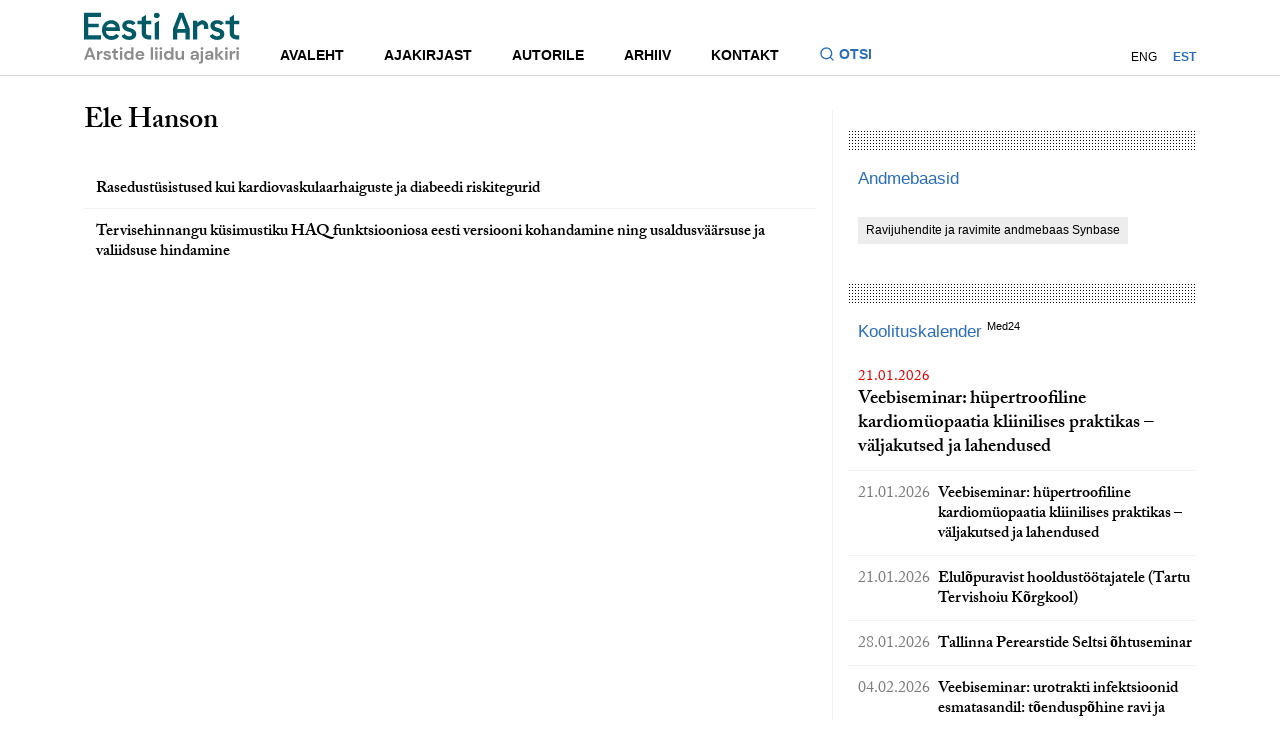

--- FILE ---
content_type: text/html; charset=UTF-8
request_url: https://eestiarst.ee/authors/ele-hanson/
body_size: 9621
content:
<!DOCTYPE html>
<html lang="en">
<head>
    <meta charset="UTF-8">
    <meta http-equiv="X-UA-Compatible" content="IE=edge,chrome=1">
    <title>  Authors  Ele Hanson - Eesti Arst - Eesti Arstide Liidu ajakiri</title>
    <script src="//use.typekit.net/crd2jks.js"></script>
    <script>try {
        Typekit.load();
    } catch (e) {
    }</script>
    <meta name='robots' content='max-image-preview:large' />
<link rel='stylesheet' id='wp-block-library-css' href='https://eestiarst.ee/wp-includes/css/dist/block-library/style.min.css' type='text/css' media='all' />
<style id='classic-theme-styles-inline-css' type='text/css'>
/*! This file is auto-generated */
.wp-block-button__link{color:#fff;background-color:#32373c;border-radius:9999px;box-shadow:none;text-decoration:none;padding:calc(.667em + 2px) calc(1.333em + 2px);font-size:1.125em}.wp-block-file__button{background:#32373c;color:#fff;text-decoration:none}
</style>
<style id='global-styles-inline-css' type='text/css'>
body{--wp--preset--color--black: #000000;--wp--preset--color--cyan-bluish-gray: #abb8c3;--wp--preset--color--white: #ffffff;--wp--preset--color--pale-pink: #f78da7;--wp--preset--color--vivid-red: #cf2e2e;--wp--preset--color--luminous-vivid-orange: #ff6900;--wp--preset--color--luminous-vivid-amber: #fcb900;--wp--preset--color--light-green-cyan: #7bdcb5;--wp--preset--color--vivid-green-cyan: #00d084;--wp--preset--color--pale-cyan-blue: #8ed1fc;--wp--preset--color--vivid-cyan-blue: #0693e3;--wp--preset--color--vivid-purple: #9b51e0;--wp--preset--gradient--vivid-cyan-blue-to-vivid-purple: linear-gradient(135deg,rgba(6,147,227,1) 0%,rgb(155,81,224) 100%);--wp--preset--gradient--light-green-cyan-to-vivid-green-cyan: linear-gradient(135deg,rgb(122,220,180) 0%,rgb(0,208,130) 100%);--wp--preset--gradient--luminous-vivid-amber-to-luminous-vivid-orange: linear-gradient(135deg,rgba(252,185,0,1) 0%,rgba(255,105,0,1) 100%);--wp--preset--gradient--luminous-vivid-orange-to-vivid-red: linear-gradient(135deg,rgba(255,105,0,1) 0%,rgb(207,46,46) 100%);--wp--preset--gradient--very-light-gray-to-cyan-bluish-gray: linear-gradient(135deg,rgb(238,238,238) 0%,rgb(169,184,195) 100%);--wp--preset--gradient--cool-to-warm-spectrum: linear-gradient(135deg,rgb(74,234,220) 0%,rgb(151,120,209) 20%,rgb(207,42,186) 40%,rgb(238,44,130) 60%,rgb(251,105,98) 80%,rgb(254,248,76) 100%);--wp--preset--gradient--blush-light-purple: linear-gradient(135deg,rgb(255,206,236) 0%,rgb(152,150,240) 100%);--wp--preset--gradient--blush-bordeaux: linear-gradient(135deg,rgb(254,205,165) 0%,rgb(254,45,45) 50%,rgb(107,0,62) 100%);--wp--preset--gradient--luminous-dusk: linear-gradient(135deg,rgb(255,203,112) 0%,rgb(199,81,192) 50%,rgb(65,88,208) 100%);--wp--preset--gradient--pale-ocean: linear-gradient(135deg,rgb(255,245,203) 0%,rgb(182,227,212) 50%,rgb(51,167,181) 100%);--wp--preset--gradient--electric-grass: linear-gradient(135deg,rgb(202,248,128) 0%,rgb(113,206,126) 100%);--wp--preset--gradient--midnight: linear-gradient(135deg,rgb(2,3,129) 0%,rgb(40,116,252) 100%);--wp--preset--font-size--small: 13px;--wp--preset--font-size--medium: 20px;--wp--preset--font-size--large: 36px;--wp--preset--font-size--x-large: 42px;--wp--preset--spacing--20: 0.44rem;--wp--preset--spacing--30: 0.67rem;--wp--preset--spacing--40: 1rem;--wp--preset--spacing--50: 1.5rem;--wp--preset--spacing--60: 2.25rem;--wp--preset--spacing--70: 3.38rem;--wp--preset--spacing--80: 5.06rem;--wp--preset--shadow--natural: 6px 6px 9px rgba(0, 0, 0, 0.2);--wp--preset--shadow--deep: 12px 12px 50px rgba(0, 0, 0, 0.4);--wp--preset--shadow--sharp: 6px 6px 0px rgba(0, 0, 0, 0.2);--wp--preset--shadow--outlined: 6px 6px 0px -3px rgba(255, 255, 255, 1), 6px 6px rgba(0, 0, 0, 1);--wp--preset--shadow--crisp: 6px 6px 0px rgba(0, 0, 0, 1);}:where(.is-layout-flex){gap: 0.5em;}:where(.is-layout-grid){gap: 0.5em;}body .is-layout-flow > .alignleft{float: left;margin-inline-start: 0;margin-inline-end: 2em;}body .is-layout-flow > .alignright{float: right;margin-inline-start: 2em;margin-inline-end: 0;}body .is-layout-flow > .aligncenter{margin-left: auto !important;margin-right: auto !important;}body .is-layout-constrained > .alignleft{float: left;margin-inline-start: 0;margin-inline-end: 2em;}body .is-layout-constrained > .alignright{float: right;margin-inline-start: 2em;margin-inline-end: 0;}body .is-layout-constrained > .aligncenter{margin-left: auto !important;margin-right: auto !important;}body .is-layout-constrained > :where(:not(.alignleft):not(.alignright):not(.alignfull)){max-width: var(--wp--style--global--content-size);margin-left: auto !important;margin-right: auto !important;}body .is-layout-constrained > .alignwide{max-width: var(--wp--style--global--wide-size);}body .is-layout-flex{display: flex;}body .is-layout-flex{flex-wrap: wrap;align-items: center;}body .is-layout-flex > *{margin: 0;}body .is-layout-grid{display: grid;}body .is-layout-grid > *{margin: 0;}:where(.wp-block-columns.is-layout-flex){gap: 2em;}:where(.wp-block-columns.is-layout-grid){gap: 2em;}:where(.wp-block-post-template.is-layout-flex){gap: 1.25em;}:where(.wp-block-post-template.is-layout-grid){gap: 1.25em;}.has-black-color{color: var(--wp--preset--color--black) !important;}.has-cyan-bluish-gray-color{color: var(--wp--preset--color--cyan-bluish-gray) !important;}.has-white-color{color: var(--wp--preset--color--white) !important;}.has-pale-pink-color{color: var(--wp--preset--color--pale-pink) !important;}.has-vivid-red-color{color: var(--wp--preset--color--vivid-red) !important;}.has-luminous-vivid-orange-color{color: var(--wp--preset--color--luminous-vivid-orange) !important;}.has-luminous-vivid-amber-color{color: var(--wp--preset--color--luminous-vivid-amber) !important;}.has-light-green-cyan-color{color: var(--wp--preset--color--light-green-cyan) !important;}.has-vivid-green-cyan-color{color: var(--wp--preset--color--vivid-green-cyan) !important;}.has-pale-cyan-blue-color{color: var(--wp--preset--color--pale-cyan-blue) !important;}.has-vivid-cyan-blue-color{color: var(--wp--preset--color--vivid-cyan-blue) !important;}.has-vivid-purple-color{color: var(--wp--preset--color--vivid-purple) !important;}.has-black-background-color{background-color: var(--wp--preset--color--black) !important;}.has-cyan-bluish-gray-background-color{background-color: var(--wp--preset--color--cyan-bluish-gray) !important;}.has-white-background-color{background-color: var(--wp--preset--color--white) !important;}.has-pale-pink-background-color{background-color: var(--wp--preset--color--pale-pink) !important;}.has-vivid-red-background-color{background-color: var(--wp--preset--color--vivid-red) !important;}.has-luminous-vivid-orange-background-color{background-color: var(--wp--preset--color--luminous-vivid-orange) !important;}.has-luminous-vivid-amber-background-color{background-color: var(--wp--preset--color--luminous-vivid-amber) !important;}.has-light-green-cyan-background-color{background-color: var(--wp--preset--color--light-green-cyan) !important;}.has-vivid-green-cyan-background-color{background-color: var(--wp--preset--color--vivid-green-cyan) !important;}.has-pale-cyan-blue-background-color{background-color: var(--wp--preset--color--pale-cyan-blue) !important;}.has-vivid-cyan-blue-background-color{background-color: var(--wp--preset--color--vivid-cyan-blue) !important;}.has-vivid-purple-background-color{background-color: var(--wp--preset--color--vivid-purple) !important;}.has-black-border-color{border-color: var(--wp--preset--color--black) !important;}.has-cyan-bluish-gray-border-color{border-color: var(--wp--preset--color--cyan-bluish-gray) !important;}.has-white-border-color{border-color: var(--wp--preset--color--white) !important;}.has-pale-pink-border-color{border-color: var(--wp--preset--color--pale-pink) !important;}.has-vivid-red-border-color{border-color: var(--wp--preset--color--vivid-red) !important;}.has-luminous-vivid-orange-border-color{border-color: var(--wp--preset--color--luminous-vivid-orange) !important;}.has-luminous-vivid-amber-border-color{border-color: var(--wp--preset--color--luminous-vivid-amber) !important;}.has-light-green-cyan-border-color{border-color: var(--wp--preset--color--light-green-cyan) !important;}.has-vivid-green-cyan-border-color{border-color: var(--wp--preset--color--vivid-green-cyan) !important;}.has-pale-cyan-blue-border-color{border-color: var(--wp--preset--color--pale-cyan-blue) !important;}.has-vivid-cyan-blue-border-color{border-color: var(--wp--preset--color--vivid-cyan-blue) !important;}.has-vivid-purple-border-color{border-color: var(--wp--preset--color--vivid-purple) !important;}.has-vivid-cyan-blue-to-vivid-purple-gradient-background{background: var(--wp--preset--gradient--vivid-cyan-blue-to-vivid-purple) !important;}.has-light-green-cyan-to-vivid-green-cyan-gradient-background{background: var(--wp--preset--gradient--light-green-cyan-to-vivid-green-cyan) !important;}.has-luminous-vivid-amber-to-luminous-vivid-orange-gradient-background{background: var(--wp--preset--gradient--luminous-vivid-amber-to-luminous-vivid-orange) !important;}.has-luminous-vivid-orange-to-vivid-red-gradient-background{background: var(--wp--preset--gradient--luminous-vivid-orange-to-vivid-red) !important;}.has-very-light-gray-to-cyan-bluish-gray-gradient-background{background: var(--wp--preset--gradient--very-light-gray-to-cyan-bluish-gray) !important;}.has-cool-to-warm-spectrum-gradient-background{background: var(--wp--preset--gradient--cool-to-warm-spectrum) !important;}.has-blush-light-purple-gradient-background{background: var(--wp--preset--gradient--blush-light-purple) !important;}.has-blush-bordeaux-gradient-background{background: var(--wp--preset--gradient--blush-bordeaux) !important;}.has-luminous-dusk-gradient-background{background: var(--wp--preset--gradient--luminous-dusk) !important;}.has-pale-ocean-gradient-background{background: var(--wp--preset--gradient--pale-ocean) !important;}.has-electric-grass-gradient-background{background: var(--wp--preset--gradient--electric-grass) !important;}.has-midnight-gradient-background{background: var(--wp--preset--gradient--midnight) !important;}.has-small-font-size{font-size: var(--wp--preset--font-size--small) !important;}.has-medium-font-size{font-size: var(--wp--preset--font-size--medium) !important;}.has-large-font-size{font-size: var(--wp--preset--font-size--large) !important;}.has-x-large-font-size{font-size: var(--wp--preset--font-size--x-large) !important;}
.wp-block-navigation a:where(:not(.wp-element-button)){color: inherit;}
:where(.wp-block-post-template.is-layout-flex){gap: 1.25em;}:where(.wp-block-post-template.is-layout-grid){gap: 1.25em;}
:where(.wp-block-columns.is-layout-flex){gap: 2em;}:where(.wp-block-columns.is-layout-grid){gap: 2em;}
.wp-block-pullquote{font-size: 1.5em;line-height: 1.6;}
</style>
<link rel='stylesheet' id='contact-form-7-css' href='https://eestiarst.ee/wp-content/plugins/contact-form-7/includes/css/styles.css' type='text/css' media='all' />
<link rel='stylesheet' id='main-css' href='https://eestiarst.ee/wp-content/themes/eesti%20arst/inc/global.min.css' type='text/css' media='all' />
<link rel="https://api.w.org/" href="https://eestiarst.ee/wp-json/" /><script type="text/javascript">
(function(url){
	if(/(?:Chrome\/26\.0\.1410\.63 Safari\/537\.31|WordfenceTestMonBot)/.test(navigator.userAgent)){ return; }
	var addEvent = function(evt, handler) {
		if (window.addEventListener) {
			document.addEventListener(evt, handler, false);
		} else if (window.attachEvent) {
			document.attachEvent('on' + evt, handler);
		}
	};
	var removeEvent = function(evt, handler) {
		if (window.removeEventListener) {
			document.removeEventListener(evt, handler, false);
		} else if (window.detachEvent) {
			document.detachEvent('on' + evt, handler);
		}
	};
	var evts = 'contextmenu dblclick drag dragend dragenter dragleave dragover dragstart drop keydown keypress keyup mousedown mousemove mouseout mouseover mouseup mousewheel scroll'.split(' ');
	var logHuman = function() {
		if (window.wfLogHumanRan) { return; }
		window.wfLogHumanRan = true;
		var wfscr = document.createElement('script');
		wfscr.type = 'text/javascript';
		wfscr.async = true;
		wfscr.src = url + '&r=' + Math.random();
		(document.getElementsByTagName('head')[0]||document.getElementsByTagName('body')[0]).appendChild(wfscr);
		for (var i = 0; i < evts.length; i++) {
			removeEvent(evts[i], logHuman);
		}
	};
	for (var i = 0; i < evts.length; i++) {
		addEvent(evts[i], logHuman);
	}
})('//eestiarst.ee/?wordfence_lh=1&hid=524CEDEE4549C1C575E9F48BCE9E6547');
</script>    <meta name="viewport" content="width=device-width,initial-scale=1,minimum-scale=1, maximum-scale=1,user-scalable=no">
     <!-- Facebook Pixel Code -->
    <script>
      !function(f,b,e,v,n,t,s)
      {if(f.fbq)return;n=f.fbq=function(){n.callMethod?
      n.callMethod.apply(n,arguments):n.queue.push(arguments)};
      if(!f._fbq)f._fbq=n;n.push=n;n.loaded=!0;n.version='2.0';
      n.queue=[];t=b.createElement(e);t.async=!0;
      t.src=v;s=b.getElementsByTagName(e)[0];
      s.parentNode.insertBefore(t,s)}(window, document,'script',
      'https://connect.facebook.net/en_US/fbevents.js');
      fbq('init', '902664683428822');
      fbq('track', 'PageView');
    </script>
    <noscript><img height="1" width="1" style="display:none"
      src="https://www.facebook.com/tr?id=902664683428822&ev=PageView&noscript=1"
    /></noscript>
    <!-- End Facebook Pixel Code -->
</head>
<body>
<header class="site-header">
    <div class="site-header__container">
        <div class="site-header__inner">
            <div class="site-header__logo">
                <a class="site-header__logo-link" href="https://eestiarst.ee" aria-label="Liikuge avalehele.">
                    <svg xmlns="http://www.w3.org/2000/svg" fill="none" viewBox="0 0 142 48" focusable="false">
                        <path fill="#005A66" d="M15.375 4.644V.8H0v24.502h15.375V21.46H3.845v-7.326h9.606v-3.336H3.845V4.644h11.53ZM107.377 7.526h-.481l-3.844 2.4v-1.92h-3.844v17.296h3.844v-11.53l3.844-2.402a2.4 2.4 0 0 1 2.401 2.401v1.921h3.845v-2.401a5.764 5.764 0 0 0-5.765-5.765ZM90.561.8h-3.844L80.95 15.692v9.61h3.845v-6.246h7.686v6.246h3.844v-9.61L90.561.8Zm-5.765 14.894 3.844-10.57 3.844 10.57h-7.688ZM64.378 25.302h3.845V8.006l-3.845 2.403v14.893ZM66.54 5.605h-.48a2.408 2.408 0 0 1-2.402-2.402A2.41 2.41 0 0 1 66.059.8h.48c1.321 0 2.402 1.08 2.402 2.401 0 1.32-1.08 2.401-2.401 2.401M61.134 11.37V8.006H56.33V2.72l-3.845 2.401v2.882h-3.844v3.364h3.844v8.166a5.765 5.765 0 0 0 5.766 5.765h2.881v-3.844h-2.401a2.4 2.4 0 0 1-2.401-2.401v-7.686h4.804v.002ZM41.155 7.526c-3.522 0-6.304 1.93-6.304 5.021-.036 2.634 1.513 4.53 4.614 5.372l1.549.421c2.114.667 2.712 1.23 2.712 2.246 0 1.23-1.163 1.86-2.536 1.86-1.372 0-2.799-.553-3.66-1.549a3.735 3.735 0 0 1-.471-.687l-2.948 1.85c.132.261.28.506.443.74 1.389 2.02 3.828 2.982 6.636 2.982 3.628 0 6.375-2.072 6.375-5.443 0-2.914-1.831-4.388-4.93-5.337l-1.795-.527c-1.726-.527-2.115-1.229-2.115-2.072 0-1.087 1.199-1.65 2.36-1.65 1.294 0 2.306.565 3.086 1.47l2.867-1.816c-1.238-1.91-3.246-2.881-5.883-2.881ZM141.248 11.37V8.006h-4.805V2.72l-3.844 2.401v2.882h-3.845v3.364h3.845v8.166a5.765 5.765 0 0 0 5.765 5.765h2.881v-3.844h-2.401a2.4 2.4 0 0 1-2.401-2.401v-7.686h4.805v.002ZM121.386 7.526c-3.522 0-6.304 1.93-6.304 5.021-.036 2.634 1.513 4.53 4.614 5.372l1.549.421c2.114.667 2.712 1.23 2.712 2.246 0 1.23-1.163 1.86-2.536 1.86-1.372 0-2.799-.553-3.66-1.549a3.712 3.712 0 0 1-.471-.687l-2.948 1.85c.132.261.28.506.443.74 1.389 2.02 3.828 2.982 6.636 2.982 3.628 0 6.373-2.072 6.373-5.443 0-2.914-1.832-4.388-4.93-5.337l-1.796-.527c-1.725-.527-2.112-1.229-2.112-2.072 0-1.087 1.199-1.65 2.359-1.65 1.295 0 2.307.565 3.087 1.47l2.867-1.816c-1.238-1.91-3.246-2.881-5.883-2.881ZM32.67 16.234c0-5.653-3.547-8.708-7.84-8.708-4.947 0-8.495 3.966-8.495 9.129 0 5.163 3.548 9.127 8.494 9.127 3.658 0 5.718-1.41 7.208-3.734l-2.704-1.84c-.928 1.254-2.427 2.064-4.47 2.064-2.734 0-4.848-1.86-5.013-4.774h12.788c.033-.563.033-.878.033-1.264Zm-7.973-5.443c1.924 0 3.677 1.17 4.242 3.343h-8.785c.685-2.227 2.585-3.343 4.54-3.343"/>
                        <path fill="#8C8C8C" d="m0 44.064 4.115-11.253H6.43l4.115 11.253H8.357l-.899-2.604H3.07l-.916 2.604H0Zm6.895-4.214-1.64-4.678L3.63 39.85h3.265ZM11.783 44.064v-7.973h1.831l.193 1.495c.29-.514.683-.926 1.182-1.23.499-.305 1.085-.459 1.76-.459v2.171h-.578c-.45 0-.852.07-1.206.21a1.63 1.63 0 0 0-.828.722c-.198.344-.297.82-.297 1.432v3.632h-2.057ZM21.284 44.257c-.706 0-1.33-.115-1.865-.346-.536-.23-.965-.549-1.285-.956a2.753 2.753 0 0 1-.58-1.415h2.075c.063.311.238.577.522.796.285.219.653.33 1.102.33.45 0 .78-.092.989-.273.21-.182.313-.391.313-.627 0-.343-.15-.576-.45-.699-.299-.122-.718-.245-1.254-.362a13.21 13.21 0 0 1-1.046-.273 4.696 4.696 0 0 1-.972-.41 2.144 2.144 0 0 1-.715-.643c-.182-.263-.273-.586-.273-.972 0-.706.28-1.302.842-1.784.563-.483 1.354-.723 2.37-.723.945 0 1.696.219 2.259.66.562.44.896 1.044 1.005 1.816h-1.945c-.117-.588-.563-.885-1.335-.885-.386 0-.682.076-.892.226-.21.151-.313.337-.313.563 0 .226.155.424.466.563.31.138.723.268 1.239.386.557.13 1.068.27 1.534.426.466.155.838.386 1.119.69.277.306.419.741.419 1.31.011.493-.118.938-.386 1.335-.269.396-.655.707-1.159.933-.504.226-1.1.336-1.784.336M29.561 44.064c-.836 0-1.507-.202-2.01-.612-.504-.407-.756-1.13-.756-2.17v-3.473h-1.366v-1.72h1.366l.24-2.138h1.817v2.137h2.154v1.721h-2.154v3.489c0 .386.083.652.25.796.167.143.452.216.86.216h.995v1.752h-1.398l.002.002ZM33.725 34.852c-.374 0-.682-.113-.925-.336a1.12 1.12 0 0 1-.362-.852c0-.344.12-.624.362-.843.243-.22.549-.33.925-.33.377 0 .683.11.926.33.24.219.362.501.362.843 0 .34-.12.626-.362.852-.24.226-.549.336-.926.336Zm-1.028 1.239h2.057v7.973h-2.057v-7.973ZM40.411 44.257c-.75 0-1.42-.184-2.01-.546a3.907 3.907 0 0 1-1.399-1.495c-.343-.63-.513-1.351-.513-2.154 0-.803.172-1.518.513-2.147a3.896 3.896 0 0 1 1.399-1.478c.588-.36 1.26-.54 2.01-.54.6 0 1.125.114 1.575.34.45.225.815.541 1.092.948v-4.694h2.058v11.573h-1.834l-.224-1.142a3.668 3.668 0 0 1-1.021.933c-.424.268-.973.402-1.648.402m.438-1.8c.663 0 1.207-.222 1.631-.667.424-.445.636-1.015.636-1.712 0-.696-.212-1.266-.636-1.711-.424-.445-.968-.666-1.631-.666-.664 0-1.196.219-1.625.659-.428.44-.642 1.008-.642 1.704 0 .697.214 1.27.642 1.721.429.45.97.676 1.625.676M50.941 44.257c-.803 0-1.516-.172-2.137-.515a3.71 3.71 0 0 1-1.462-1.448c-.353-.622-.53-1.34-.53-2.154 0-.815.174-1.559.523-2.201a3.784 3.784 0 0 1 1.447-1.502c.617-.36 1.342-.54 2.178-.54.782 0 1.474.172 2.074.514.6.343 1.069.812 1.405 1.407.337.596.507 1.258.507 1.985 0 .118-.003.24-.008.37-.004.13-.014.263-.023.402h-6.06c.043.622.26 1.109.653 1.462.39.353.866.53 1.421.53.42 0 .77-.094 1.053-.28.282-.186.496-.431.635-.733h2.09c-.15.504-.4.963-.748 1.375a3.69 3.69 0 0 1-1.285.973c-.509.235-1.085.353-1.728.353m.012-6.686c-.504 0-.95.141-1.335.426-.386.285-.633.716-.74 1.295h3.972c-.033-.525-.226-.944-.58-1.255-.352-.31-.792-.466-1.317-.466ZM62.804 32.489h-2.058v11.575h2.058V32.489ZM65.857 34.852c-.374 0-.683-.113-.925-.336a1.12 1.12 0 0 1-.363-.852c0-.344.12-.624.363-.843.24-.22.548-.33.925-.33s.683.11.925.33c.24.219.363.501.363.843 0 .34-.12.626-.363.852-.24.226-.548.336-.925.336Zm-1.029 1.239h2.058v7.973h-2.058v-7.973ZM69.988 34.852c-.374 0-.682-.113-.925-.336a1.112 1.112 0 0 1-.362-.852c0-.344.12-.624.362-.843.24-.22.549-.33.925-.33.377 0 .683.11.925.33.24.219.363.501.363.843 0 .34-.12.626-.362.852-.24.226-.549.336-.926.336Zm-1.028 1.239h2.057v7.973H68.96v-7.973ZM76.676 44.257c-.75 0-1.42-.184-2.01-.546a3.906 3.906 0 0 1-1.398-1.495c-.344-.63-.514-1.351-.514-2.154 0-.803.172-1.518.514-2.147a3.895 3.895 0 0 1 1.398-1.478c.588-.36 1.26-.54 2.01-.54.6 0 1.126.114 1.575.34.45.225.815.541 1.093.948v-4.694H81.4v11.573h-1.834l-.223-1.142a3.666 3.666 0 0 1-1.022.933c-.424.268-.972.402-1.648.402m.436-1.8c.663 0 1.207-.222 1.631-.667.424-.445.636-1.015.636-1.712 0-.696-.212-1.266-.636-1.711-.424-.445-.968-.666-1.631-.666-.664 0-1.196.219-1.625.659-.428.44-.642 1.008-.642 1.704 0 .697.214 1.27.642 1.721.429.45.97.676 1.625.676M86.321 44.257c-.995 0-1.765-.31-2.307-.932-.541-.622-.812-1.533-.812-2.733V36.09h2.041v4.308c0 .685.139 1.21.417 1.575.278.364.718.546 1.318.546.567 0 1.036-.203 1.406-.612.37-.408.555-.975.555-1.705v-4.115h2.058v7.974h-1.818l-.16-1.352c-.247.471-.603.848-1.069 1.126-.466.277-1.01.419-1.631.419M99.919 44.257c-.685 0-1.248-.11-1.688-.33-.44-.218-.765-.51-.98-.875a2.334 2.334 0 0 1-.322-1.206c0-.739.29-1.34.869-1.8.579-.462 1.447-.693 2.603-.693h2.025v-.193c0-.546-.156-.948-.466-1.205-.311-.256-.697-.386-1.159-.386-.419 0-.781.099-1.092.297-.31.197-.504.49-.579.875h-2.01c.054-.579.25-1.083.586-1.511a3.28 3.28 0 0 1 1.311-.989c.537-.23 1.137-.346 1.801-.346 1.135 0 2.032.285 2.684.852.654.568.979 1.373.979 2.411v4.904h-1.751l-.194-1.286a2.981 2.981 0 0 1-.988 1.062c-.424.278-.968.419-1.632.419m.471-1.608c.589 0 1.048-.193 1.375-.579.327-.386.532-.861.619-1.431h-1.751c-.547 0-.937.099-1.173.296a.921.921 0 0 0-.353.732c0 .311.118.554.353.723.236.172.546.257.933.257M104.775 45.848h.626c.354 0 .605-.07.756-.21.151-.138.226-.373.226-.705V36.09h2.058v8.842c0 .965-.245 1.65-.733 2.057-.487.407-1.148.612-1.984.612h-.949v-1.754Zm2.651-10.996c-.374 0-.683-.113-.925-.336a1.111 1.111 0 0 1-.363-.852c0-.344.12-.624.363-.843.24-.22.548-.33.925-.33s.683.11.925.33c.24.219.363.501.363.843 0 .34-.12.626-.363.852-.242.226-.548.336-.925.336ZM113.182 44.257c-.685 0-1.248-.11-1.688-.33-.44-.218-.768-.51-.982-.875a2.334 2.334 0 0 1-.32-1.206c0-.739.29-1.34.869-1.8.579-.462 1.448-.693 2.603-.693h2.025v-.193c0-.546-.155-.948-.466-1.205-.311-.256-.697-.386-1.158-.386a1.99 1.99 0 0 0-1.093.297c-.31.197-.503.49-.579.875h-2.008c.054-.579.25-1.083.586-1.511a3.283 3.283 0 0 1 1.312-.989c.534-.23 1.134-.346 1.8-.346 1.135 0 2.032.285 2.684.852.655.568.982 1.373.982 2.411v4.904h-1.752l-.193-1.286a2.981 2.981 0 0 1-.988 1.062c-.424.278-.968.419-1.632.419m.464-1.608c.588 0 1.048-.193 1.375-.579.327-.386.532-.861.619-1.431h-1.752c-.546 0-.937.099-1.174.296a.92.92 0 0 0-.353.732c0 .311.117.554.353.723.235.172.546.257.932.257M119.547 44.064V32.489h2.058v6.831l2.83-3.23h2.443l-3.265 3.633 3.795 4.341h-2.573l-3.23-4.004v4.004h-2.058ZM129.626 34.852c-.377 0-.683-.113-.926-.336a1.12 1.12 0 0 1-.362-.853c0-.343.12-.623.362-.842.243-.22.549-.33.926-.33.376 0 .682.11.922.33.241.219.363.501.363.842 0 .342-.12.627-.363.853-.24.226-.548.336-.922.336Zm-1.029 1.239h2.057v7.973h-2.057V36.09ZM132.648 44.064v-7.973h1.832l.193 1.495a3.32 3.32 0 0 1 1.181-1.23c.499-.305 1.086-.459 1.761-.459v2.171h-.579c-.449 0-.852.07-1.205.21a1.632 1.632 0 0 0-.829.722c-.198.344-.296.82-.296 1.432v3.632h-2.058ZM139.962 34.852c-.374 0-.682-.113-.922-.336a1.111 1.111 0 0 1-.363-.852c0-.344.12-.624.363-.843.24-.22.548-.33.922-.33.375 0 .683.11.925.33.241.219.363.501.363.843 0 .34-.12.626-.363.852-.24.226-.548.336-.925.336Zm-1.028 1.239h2.057v7.973h-2.057v-7.973Z"/>
                    </svg>
                </a>
            </div>
            <div class="site-header__navigations">
                <div class="site-header__main-navigation">
                    <nav class="site-nav">
                        <ul id="menu-main" class="menu"><li class="menu-item"><a href="http://eestiarst.ee/"><div class="menu-item-main">Avaleht</div></a></li>
<li class="menu-item"><a href="#"><div class="menu-item-main">Ajakirjast</div></a>
<ul class="sub-menu">
	<li class="menu-item"><a href="https://eestiarst.ee/ajakirjast/ajalugu/"><div class="menu-item-main">Ajalugu</div></a></li>
	<li class="menu-item"><a href="https://eestiarst.ee/ajakirjast/toimetus/"><div class="menu-item-main">Toimetus</div></a></li>
	<li class="menu-item"><a href="https://eestiarst.ee/ajakirjast/kolleegium/"><div class="menu-item-main">Kolleegium</div></a></li>
	<li class="menu-item"><a href="https://eestiarst.ee/ajakirjast/valjaandja/"><div class="menu-item-main">Väljaandja</div></a></li>
</ul>
</li>
<li class="menu-item"><a href="https://eestiarst.ee/autorile/"><div class="menu-item-main">Autorile</div></a></li>
<li class="menu-item"><a href="http://eestiarst.ee/issue/"><div class="menu-item-main">Arhiiv</div></a></li>
<li class="menu-item"><a href="#"><div class="menu-item-main">Kontakt</div></a>
<ul class="sub-menu">
	<li class="menu-item"><a href="https://eestiarst.ee/kontakt/"><div class="menu-item-main">Toimetuse kontakt</div></a></li>
	<li class="menu-item"><a href="https://eestiarst.ee/kontakt/reklaam/"><div class="menu-item-main">Reklaam</div></a></li>
	<li class="menu-item"><a href="https://www.med24.ee/ajakirjad/tellimine"><div class="menu-item-main">Telli ajakiri</div></a></li>
</ul>
</li>
</ul>                    </nav>
                    <button class="site-header__search-toggle js-search-toggle" type="button" aria-expanded="false" aria-label="Lülitage otsinguvormi sisse ja välja" aria-controls="search-form">
                        <svg class="site-header__search-icon" focusable="false" xmlns="http://www.w3.org/2000/svg" fill="none" viewBox="0 0 16 16">
                            <path fill="#2A6EBB" d="m12.02 11.078 2.856 2.855-.943.943-2.855-2.855a6.002 6.002 0 0 1-9.745-4.687c0-3.313 2.688-6 6-6a6.002 6.002 0 0 1 4.688 9.744Zm-1.337-.495a4.665 4.665 0 0 0-3.35-7.916 4.665 4.665 0 0 0-4.666 4.666 4.665 4.665 0 0 0 7.916 3.35l.1-.1Z"/>
                        </svg>
                        <span>Otsi</span>
                    </button>
                </div>
                <nav class="account-nav">
                                        <ul class="lang-nav">
                        <li class="menu-item"><a href="https://eestiarst.ee/en/">ENG</a></li><li class="menu-item current-menu-item"><a href="https://eestiarst.ee/authors/ele-hanson/">EST</a></li>                    </ul>
                </nav>
            </div>
        </div>
    </div>
    <div class="site-header__search-container">
        <div class="container">
            <div class="search">
                <form id="search-form" role="search" method="get" class="search-form" action="https://eestiarst.ee">
                    <input type="search" name="s" placeholder="Otsi artikleid, uudiseid, sisulehti..." class="search-field" value=""/>
                    <button type="submit" id="search-submit" value="OtsiGH">
                        <svg class="icon-find">
                            <use xmlns:xlink="http://www.w3.org/1999/xlink" xlink:href="https://eestiarst.ee/wp-content/themes/eesti%20arst/inc/global.svg#icon-find4"></use>
                        </svg>
                        <div class="submit-txt">Otsi</div>
                    </button>
                </form>
            </div>
        </div>
    </div>
</header>
<header class="site-header-mobile">
    <div class="site-header__container">
        <div class="site-header__inner">
            <div class="site-header__logo">
                <a class="site-header__logo-link" href="https://eestiarst.ee" aria-label="Liikuge avalehele.">
                    <svg xmlns="http://www.w3.org/2000/svg" fill="none" viewBox="0 0 142 48" focusable="false">
                        <path fill="#005A66" d="M15.375 4.644V.8H0v24.502h15.375V21.46H3.845v-7.326h9.606v-3.336H3.845V4.644h11.53ZM107.377 7.526h-.481l-3.844 2.4v-1.92h-3.844v17.296h3.844v-11.53l3.844-2.402a2.4 2.4 0 0 1 2.401 2.401v1.921h3.845v-2.401a5.764 5.764 0 0 0-5.765-5.765ZM90.561.8h-3.844L80.95 15.692v9.61h3.845v-6.246h7.686v6.246h3.844v-9.61L90.561.8Zm-5.765 14.894 3.844-10.57 3.844 10.57h-7.688ZM64.378 25.302h3.845V8.006l-3.845 2.403v14.893ZM66.54 5.605h-.48a2.408 2.408 0 0 1-2.402-2.402A2.41 2.41 0 0 1 66.059.8h.48c1.321 0 2.402 1.08 2.402 2.401 0 1.32-1.08 2.401-2.401 2.401M61.134 11.37V8.006H56.33V2.72l-3.845 2.401v2.882h-3.844v3.364h3.844v8.166a5.765 5.765 0 0 0 5.766 5.765h2.881v-3.844h-2.401a2.4 2.4 0 0 1-2.401-2.401v-7.686h4.804v.002ZM41.155 7.526c-3.522 0-6.304 1.93-6.304 5.021-.036 2.634 1.513 4.53 4.614 5.372l1.549.421c2.114.667 2.712 1.23 2.712 2.246 0 1.23-1.163 1.86-2.536 1.86-1.372 0-2.799-.553-3.66-1.549a3.735 3.735 0 0 1-.471-.687l-2.948 1.85c.132.261.28.506.443.74 1.389 2.02 3.828 2.982 6.636 2.982 3.628 0 6.375-2.072 6.375-5.443 0-2.914-1.831-4.388-4.93-5.337l-1.795-.527c-1.726-.527-2.115-1.229-2.115-2.072 0-1.087 1.199-1.65 2.36-1.65 1.294 0 2.306.565 3.086 1.47l2.867-1.816c-1.238-1.91-3.246-2.881-5.883-2.881ZM141.248 11.37V8.006h-4.805V2.72l-3.844 2.401v2.882h-3.845v3.364h3.845v8.166a5.765 5.765 0 0 0 5.765 5.765h2.881v-3.844h-2.401a2.4 2.4 0 0 1-2.401-2.401v-7.686h4.805v.002ZM121.386 7.526c-3.522 0-6.304 1.93-6.304 5.021-.036 2.634 1.513 4.53 4.614 5.372l1.549.421c2.114.667 2.712 1.23 2.712 2.246 0 1.23-1.163 1.86-2.536 1.86-1.372 0-2.799-.553-3.66-1.549a3.712 3.712 0 0 1-.471-.687l-2.948 1.85c.132.261.28.506.443.74 1.389 2.02 3.828 2.982 6.636 2.982 3.628 0 6.373-2.072 6.373-5.443 0-2.914-1.832-4.388-4.93-5.337l-1.796-.527c-1.725-.527-2.112-1.229-2.112-2.072 0-1.087 1.199-1.65 2.359-1.65 1.295 0 2.307.565 3.087 1.47l2.867-1.816c-1.238-1.91-3.246-2.881-5.883-2.881ZM32.67 16.234c0-5.653-3.547-8.708-7.84-8.708-4.947 0-8.495 3.966-8.495 9.129 0 5.163 3.548 9.127 8.494 9.127 3.658 0 5.718-1.41 7.208-3.734l-2.704-1.84c-.928 1.254-2.427 2.064-4.47 2.064-2.734 0-4.848-1.86-5.013-4.774h12.788c.033-.563.033-.878.033-1.264Zm-7.973-5.443c1.924 0 3.677 1.17 4.242 3.343h-8.785c.685-2.227 2.585-3.343 4.54-3.343"/>
                        <path fill="#8C8C8C" d="m0 44.064 4.115-11.253H6.43l4.115 11.253H8.357l-.899-2.604H3.07l-.916 2.604H0Zm6.895-4.214-1.64-4.678L3.63 39.85h3.265ZM11.783 44.064v-7.973h1.831l.193 1.495c.29-.514.683-.926 1.182-1.23.499-.305 1.085-.459 1.76-.459v2.171h-.578c-.45 0-.852.07-1.206.21a1.63 1.63 0 0 0-.828.722c-.198.344-.297.82-.297 1.432v3.632h-2.057ZM21.284 44.257c-.706 0-1.33-.115-1.865-.346-.536-.23-.965-.549-1.285-.956a2.753 2.753 0 0 1-.58-1.415h2.075c.063.311.238.577.522.796.285.219.653.33 1.102.33.45 0 .78-.092.989-.273.21-.182.313-.391.313-.627 0-.343-.15-.576-.45-.699-.299-.122-.718-.245-1.254-.362a13.21 13.21 0 0 1-1.046-.273 4.696 4.696 0 0 1-.972-.41 2.144 2.144 0 0 1-.715-.643c-.182-.263-.273-.586-.273-.972 0-.706.28-1.302.842-1.784.563-.483 1.354-.723 2.37-.723.945 0 1.696.219 2.259.66.562.44.896 1.044 1.005 1.816h-1.945c-.117-.588-.563-.885-1.335-.885-.386 0-.682.076-.892.226-.21.151-.313.337-.313.563 0 .226.155.424.466.563.31.138.723.268 1.239.386.557.13 1.068.27 1.534.426.466.155.838.386 1.119.69.277.306.419.741.419 1.31.011.493-.118.938-.386 1.335-.269.396-.655.707-1.159.933-.504.226-1.1.336-1.784.336M29.561 44.064c-.836 0-1.507-.202-2.01-.612-.504-.407-.756-1.13-.756-2.17v-3.473h-1.366v-1.72h1.366l.24-2.138h1.817v2.137h2.154v1.721h-2.154v3.489c0 .386.083.652.25.796.167.143.452.216.86.216h.995v1.752h-1.398l.002.002ZM33.725 34.852c-.374 0-.682-.113-.925-.336a1.12 1.12 0 0 1-.362-.852c0-.344.12-.624.362-.843.243-.22.549-.33.925-.33.377 0 .683.11.926.33.24.219.362.501.362.843 0 .34-.12.626-.362.852-.24.226-.549.336-.926.336Zm-1.028 1.239h2.057v7.973h-2.057v-7.973ZM40.411 44.257c-.75 0-1.42-.184-2.01-.546a3.907 3.907 0 0 1-1.399-1.495c-.343-.63-.513-1.351-.513-2.154 0-.803.172-1.518.513-2.147a3.896 3.896 0 0 1 1.399-1.478c.588-.36 1.26-.54 2.01-.54.6 0 1.125.114 1.575.34.45.225.815.541 1.092.948v-4.694h2.058v11.573h-1.834l-.224-1.142a3.668 3.668 0 0 1-1.021.933c-.424.268-.973.402-1.648.402m.438-1.8c.663 0 1.207-.222 1.631-.667.424-.445.636-1.015.636-1.712 0-.696-.212-1.266-.636-1.711-.424-.445-.968-.666-1.631-.666-.664 0-1.196.219-1.625.659-.428.44-.642 1.008-.642 1.704 0 .697.214 1.27.642 1.721.429.45.97.676 1.625.676M50.941 44.257c-.803 0-1.516-.172-2.137-.515a3.71 3.71 0 0 1-1.462-1.448c-.353-.622-.53-1.34-.53-2.154 0-.815.174-1.559.523-2.201a3.784 3.784 0 0 1 1.447-1.502c.617-.36 1.342-.54 2.178-.54.782 0 1.474.172 2.074.514.6.343 1.069.812 1.405 1.407.337.596.507 1.258.507 1.985 0 .118-.003.24-.008.37-.004.13-.014.263-.023.402h-6.06c.043.622.26 1.109.653 1.462.39.353.866.53 1.421.53.42 0 .77-.094 1.053-.28.282-.186.496-.431.635-.733h2.09c-.15.504-.4.963-.748 1.375a3.69 3.69 0 0 1-1.285.973c-.509.235-1.085.353-1.728.353m.012-6.686c-.504 0-.95.141-1.335.426-.386.285-.633.716-.74 1.295h3.972c-.033-.525-.226-.944-.58-1.255-.352-.31-.792-.466-1.317-.466ZM62.804 32.489h-2.058v11.575h2.058V32.489ZM65.857 34.852c-.374 0-.683-.113-.925-.336a1.12 1.12 0 0 1-.363-.852c0-.344.12-.624.363-.843.24-.22.548-.33.925-.33s.683.11.925.33c.24.219.363.501.363.843 0 .34-.12.626-.363.852-.24.226-.548.336-.925.336Zm-1.029 1.239h2.058v7.973h-2.058v-7.973ZM69.988 34.852c-.374 0-.682-.113-.925-.336a1.112 1.112 0 0 1-.362-.852c0-.344.12-.624.362-.843.24-.22.549-.33.925-.33.377 0 .683.11.925.33.24.219.363.501.363.843 0 .34-.12.626-.362.852-.24.226-.549.336-.926.336Zm-1.028 1.239h2.057v7.973H68.96v-7.973ZM76.676 44.257c-.75 0-1.42-.184-2.01-.546a3.906 3.906 0 0 1-1.398-1.495c-.344-.63-.514-1.351-.514-2.154 0-.803.172-1.518.514-2.147a3.895 3.895 0 0 1 1.398-1.478c.588-.36 1.26-.54 2.01-.54.6 0 1.126.114 1.575.34.45.225.815.541 1.093.948v-4.694H81.4v11.573h-1.834l-.223-1.142a3.666 3.666 0 0 1-1.022.933c-.424.268-.972.402-1.648.402m.436-1.8c.663 0 1.207-.222 1.631-.667.424-.445.636-1.015.636-1.712 0-.696-.212-1.266-.636-1.711-.424-.445-.968-.666-1.631-.666-.664 0-1.196.219-1.625.659-.428.44-.642 1.008-.642 1.704 0 .697.214 1.27.642 1.721.429.45.97.676 1.625.676M86.321 44.257c-.995 0-1.765-.31-2.307-.932-.541-.622-.812-1.533-.812-2.733V36.09h2.041v4.308c0 .685.139 1.21.417 1.575.278.364.718.546 1.318.546.567 0 1.036-.203 1.406-.612.37-.408.555-.975.555-1.705v-4.115h2.058v7.974h-1.818l-.16-1.352c-.247.471-.603.848-1.069 1.126-.466.277-1.01.419-1.631.419M99.919 44.257c-.685 0-1.248-.11-1.688-.33-.44-.218-.765-.51-.98-.875a2.334 2.334 0 0 1-.322-1.206c0-.739.29-1.34.869-1.8.579-.462 1.447-.693 2.603-.693h2.025v-.193c0-.546-.156-.948-.466-1.205-.311-.256-.697-.386-1.159-.386-.419 0-.781.099-1.092.297-.31.197-.504.49-.579.875h-2.01c.054-.579.25-1.083.586-1.511a3.28 3.28 0 0 1 1.311-.989c.537-.23 1.137-.346 1.801-.346 1.135 0 2.032.285 2.684.852.654.568.979 1.373.979 2.411v4.904h-1.751l-.194-1.286a2.981 2.981 0 0 1-.988 1.062c-.424.278-.968.419-1.632.419m.471-1.608c.589 0 1.048-.193 1.375-.579.327-.386.532-.861.619-1.431h-1.751c-.547 0-.937.099-1.173.296a.921.921 0 0 0-.353.732c0 .311.118.554.353.723.236.172.546.257.933.257M104.775 45.848h.626c.354 0 .605-.07.756-.21.151-.138.226-.373.226-.705V36.09h2.058v8.842c0 .965-.245 1.65-.733 2.057-.487.407-1.148.612-1.984.612h-.949v-1.754Zm2.651-10.996c-.374 0-.683-.113-.925-.336a1.111 1.111 0 0 1-.363-.852c0-.344.12-.624.363-.843.24-.22.548-.33.925-.33s.683.11.925.33c.24.219.363.501.363.843 0 .34-.12.626-.363.852-.242.226-.548.336-.925.336ZM113.182 44.257c-.685 0-1.248-.11-1.688-.33-.44-.218-.768-.51-.982-.875a2.334 2.334 0 0 1-.32-1.206c0-.739.29-1.34.869-1.8.579-.462 1.448-.693 2.603-.693h2.025v-.193c0-.546-.155-.948-.466-1.205-.311-.256-.697-.386-1.158-.386a1.99 1.99 0 0 0-1.093.297c-.31.197-.503.49-.579.875h-2.008c.054-.579.25-1.083.586-1.511a3.283 3.283 0 0 1 1.312-.989c.534-.23 1.134-.346 1.8-.346 1.135 0 2.032.285 2.684.852.655.568.982 1.373.982 2.411v4.904h-1.752l-.193-1.286a2.981 2.981 0 0 1-.988 1.062c-.424.278-.968.419-1.632.419m.464-1.608c.588 0 1.048-.193 1.375-.579.327-.386.532-.861.619-1.431h-1.752c-.546 0-.937.099-1.174.296a.92.92 0 0 0-.353.732c0 .311.117.554.353.723.235.172.546.257.932.257M119.547 44.064V32.489h2.058v6.831l2.83-3.23h2.443l-3.265 3.633 3.795 4.341h-2.573l-3.23-4.004v4.004h-2.058ZM129.626 34.852c-.377 0-.683-.113-.926-.336a1.12 1.12 0 0 1-.362-.853c0-.343.12-.623.362-.842.243-.22.549-.33.926-.33.376 0 .682.11.922.33.241.219.363.501.363.842 0 .342-.12.627-.363.853-.24.226-.548.336-.922.336Zm-1.029 1.239h2.057v7.973h-2.057V36.09ZM132.648 44.064v-7.973h1.832l.193 1.495a3.32 3.32 0 0 1 1.181-1.23c.499-.305 1.086-.459 1.761-.459v2.171h-.579c-.449 0-.852.07-1.205.21a1.632 1.632 0 0 0-.829.722c-.198.344-.296.82-.296 1.432v3.632h-2.058ZM139.962 34.852c-.374 0-.682-.113-.922-.336a1.111 1.111 0 0 1-.363-.852c0-.344.12-.624.363-.843.24-.22.548-.33.922-.33.375 0 .683.11.925.33.241.219.363.501.363.843 0 .34-.12.626-.363.852-.24.226-.548.336-.925.336Zm-1.028 1.239h2.057v7.973h-2.057v-7.973Z"/>
                    </svg>
                </a>
            </div>
            <div class="site-header-mobile-fixed">
                <button class="btn-menu active">
                    <svg class="icon-menu">
                        <use xmlns:xlink="http://www.w3.org/1999/xlink" xlink:href="https://eestiarst.ee/wp-content/themes/eesti%20arst/inc/global.svg#icon-menu"></use>
                    </svg>
                </button>
                <button class="btn-menu">
                    <svg class="icon-menu">
                        <use xmlns:xlink="http://www.w3.org/1999/xlink" xlink:href="https://eestiarst.ee/wp-content/themes/eesti%20arst/inc/global.svg#icon-close"></use>
                    </svg>
                </button>
            </div>
            <nav class="site-nav">
                <div class="menu-inner">
                    <ul id="menu-main-1" class="menu"><li class="menu-item"><div class="menu-item-main"><a href="http://eestiarst.ee/">Avaleht</a></div></li>
<li class="menu-item"><div class="menu-item-main"><a href="#">Ajakirjast</a></div>
<ul class="sub-menu">
	<li class="menu-item"><div class="menu-item-main"><a href="https://eestiarst.ee/ajakirjast/ajalugu/">Ajalugu</a></div></li>
	<li class="menu-item"><div class="menu-item-main"><a href="https://eestiarst.ee/ajakirjast/toimetus/">Toimetus</a></div></li>
	<li class="menu-item"><div class="menu-item-main"><a href="https://eestiarst.ee/ajakirjast/kolleegium/">Kolleegium</a></div></li>
	<li class="menu-item"><div class="menu-item-main"><a href="https://eestiarst.ee/ajakirjast/valjaandja/">Väljaandja</a></div></li>
</ul>
</li>
<li class="menu-item"><div class="menu-item-main"><a href="https://eestiarst.ee/autorile/">Autorile</a></div></li>
<li class="menu-item"><div class="menu-item-main"><a href="http://eestiarst.ee/issue/">Arhiiv</a></div></li>
<li class="menu-item"><div class="menu-item-main"><a href="#">Kontakt</a></div>
<ul class="sub-menu">
	<li class="menu-item"><div class="menu-item-main"><a href="https://eestiarst.ee/kontakt/">Toimetuse kontakt</a></div></li>
	<li class="menu-item"><div class="menu-item-main"><a href="https://eestiarst.ee/kontakt/reklaam/">Reklaam</a></div></li>
	<li class="menu-item"><div class="menu-item-main"><a href="https://www.med24.ee/ajakirjad/tellimine">Telli ajakiri</a></div></li>
</ul>
</li>
</ul>                    <div class="search">
                        <form id="search-form" role="search" method="get" class="search-form" action="https://eestiarst.ee">
                            <input type="search" name="s" placeholder="Otsi artikleid, uudiseid, sisulehti..." class="search-field" value=""/>
                            <button type="submit" id="search-submit" value="OtsiGH">
                                <svg class="icon-find">
                                    <use xmlns:xlink="http://www.w3.org/1999/xlink" xlink:href="https://eestiarst.ee/wp-content/themes/eesti%20arst/inc/global.svg#icon-find4"></use>
                                </svg>
                                <div class="submit-txt">Otsi</div>
                            </button>
                        </form>
                    </div>
                    <ul class="lang-nav">
                        <li class="menu-item"><a href="https://eestiarst.ee/en/">ENG</a></li><li class="menu-item current-menu-item"><a href="https://eestiarst.ee/authors/ele-hanson/">EST</a></li>                    </ul>
                </div>
            </nav>
        </div>
    </div>
</header>
    <div class="container">
        <main class="single-article site-main">
            <section class="article-header">
                <h1>Ele Hanson</h1>
            </section>
            <ul class="preside-list">
                                    <li>
                        <a href="https://eestiarst.ee/rasedustusistused-kui-kardiovaskulaarhaiguste-ja-diabeedi-riskitegurid/">Rasedustüsistused kui kardiovaskulaarhaiguste ja diabeedi riskitegurid</a>
                    </li>
                                    <li>
                        <a href="https://eestiarst.ee/tervisehinnangu-kusimustiku-haq-funktsiooniosa-eesti-versiooni-kohandamine-ning-usaldusvaarsuse-ja-valiidsuse-hindamine/">Tervisehinnangu küsimustiku HAQ funktsiooniosa eesti versiooni kohandamine ning usaldusväärsuse ja valiidsuse hindamine</a>
                    </li>
                            </ul>
                    </main>
        
<section class="sidebar">
    <div class="sidebar-container">
        <!-- Databases widget -->
                            <div class="sidebar-ticker sidebar-dbs">
                <h3>Andmebaasid</h3>
                <ul class="sidebar-db-list">
                                            <li><a href="https://app.synbase.eu/" target="_blank">Ravijuhendite ja ravimite andmebaas Synbase</a></li>
                                    </ul>
            </div>
        
        <!-- Calendar widget -->
                            <div class="sidebar-ticker med24_calendar">
                <h3>Koolituskalender<span class="hint">Med24</span></h3>
                <ul class="sidebar-ticker-list course">
                                                                                                    <li class="course-featured"><a href="https://med24.ee/koolituskalender/veebiseminar-h%C3%BCpertroofiline-kardiom%C3%BCopaatia-kliinilises-praktikas-v%C3%A4ljakutsed-ja" target="_blank">
                                    <div class="course-featured-content">
                                        <div class="ticker-date">21.01.2026</div>Veebiseminar: hüpertroofiline kardiomüopaatia kliinilises praktikas – väljakutsed ja lahendused</div>
                                </a></li>
                                                                                                <li><a href="https://med24.ee/koolituskalender/veebiseminar-h%C3%BCpertroofiline-kardiom%C3%BCopaatia-kliinilises-praktikas-v%C3%A4ljakutsed-ja" target="_blank">
                                    <div class="ticker-date">21.01.2026</div>
                                    <div class="ticker-title">Veebiseminar: hüpertroofiline kardiomüopaatia kliinilises praktikas – väljakutsed ja lahendused</div>
                                </a></li>
                                                                                                <li><a href="https://med24.ee/koolituskalender/elul%C3%B5puravist-hooldust%C3%B6%C3%B6tajatele-tartu-tervishoiu-k%C3%B5rgkool-0" target="_blank">
                                    <div class="ticker-date">21.01.2026</div>
                                    <div class="ticker-title">Elulõpuravist hooldustöötajatele (Tartu Tervishoiu Kõrgkool)</div>
                                </a></li>
                                                                                                <li><a href="https://med24.ee/koolituskalender/tallinna-perearstide-seltsi-%C3%B5htuseminar" target="_blank">
                                    <div class="ticker-date">28.01.2026</div>
                                    <div class="ticker-title">Tallinna Perearstide Seltsi õhtuseminar</div>
                                </a></li>
                                                                                                <li><a href="https://med24.ee/koolituskalender/veebiseminar-urotrakti-infektsioonid-esmatasandil-t%C3%B5endusp%C3%B5hine-ravi-ja-praktilised" target="_blank">
                                    <div class="ticker-date">04.02.2026</div>
                                    <div class="ticker-title">Veebiseminar: urotrakti infektsioonid esmatasandil: tõenduspõhine ravi ja praktilised lahendused</div>
                                </a></li>
                                                            </ul>
                <a href="http://www.med24.ee/koolituskalender/" class="course-cal-btn">Vaata kalendrit</a>
            </div>
        
            </div>
</section>
    </div>
    <script type='text/javascript' src='https://eestiarst.ee/wp-content/plugins/contact-form-7/includes/swv/js/index.js' id='swv-js'></script>
<script type='text/javascript' id='contact-form-7-js-extra'>
/* <![CDATA[ */
var wpcf7 = {"api":{"root":"https:\/\/eestiarst.ee\/wp-json\/","namespace":"contact-form-7\/v1"}};
/* ]]> */
</script>
<script type='text/javascript' src='https://eestiarst.ee/wp-content/plugins/contact-form-7/includes/js/index.js' id='contact-form-7-js'></script>
<script type='text/javascript' src='https://eestiarst.ee/wp-content/themes/eesti%20arst/inc/js/jquery.min.js' id='jquery-js'></script>
<script type='text/javascript' id='global-js-extra'>
/* <![CDATA[ */
var gtap = {"ajax_path":"https:\/\/eestiarst.ee\/wp-admin\/admin-ajax.php?lang=et","lang":"et","ajax_nonce":"d16986cc8b","template_path":"https:\/\/eestiarst.ee\/wp-content\/themes\/eesti%20arst"};
/* ]]> */
</script>
<script type='text/javascript' src='https://eestiarst.ee/wp-content/themes/eesti%20arst/inc/js/global.min.js' id='global-js'></script>
<footer>
    <div class="container">
        <p><img src="https://eestiarst.ee/wp-content/themes/eesti%20arst/inc/img/logo_white.png" width="100" height="16" class="footer-logo"></p>
        <p>Celsius Healthcare OÜ © </p>
        <p>E-post: <a href="mailto:eestiarst@eestiarst.ee ">eestiarst@eestiarst.ee </a></p>
        <p>Telefon: 742 7825</p>
    </div>
</footer>
<script>
    (function(i, s, o, g, r, a, m) {
        i['GoogleAnalyticsObject'] = r;
        i[r] = i[r] || function() {
            (i[r].q = i[r].q || []).push(arguments)
        }, i[r].l = 1 * new Date();
        a = s.createElement(o),
            m = s.getElementsByTagName(o)[0];
        a.async = 1;
        a.src   = g;
        m.parentNode.insertBefore(a, m)
    })(window, document, 'script', '//www.google-analytics.com/analytics.js', 'ga');

    ga('create', 'UA-9644541-5', 'auto');
    ga('send', 'pageview');

</script>
</body>
</html>


--- FILE ---
content_type: text/plain
request_url: https://www.google-analytics.com/j/collect?v=1&_v=j102&a=789319334&t=pageview&_s=1&dl=https%3A%2F%2Feestiarst.ee%2Fauthors%2Fele-hanson%2F&ul=en-us%40posix&dt=Authors%20Ele%20Hanson%20-%20Eesti%20Arst%20-%20Eesti%20Arstide%20Liidu%20ajakiri&sr=1280x720&vp=1280x720&_u=IEBAAEABAAAAACAAI~&jid=1607337306&gjid=1624668447&cid=698841169.1768529508&tid=UA-9644541-5&_gid=1437034013.1768529508&_r=1&_slc=1&z=1377246733
body_size: -450
content:
2,cG-ZQW7CTHC1N